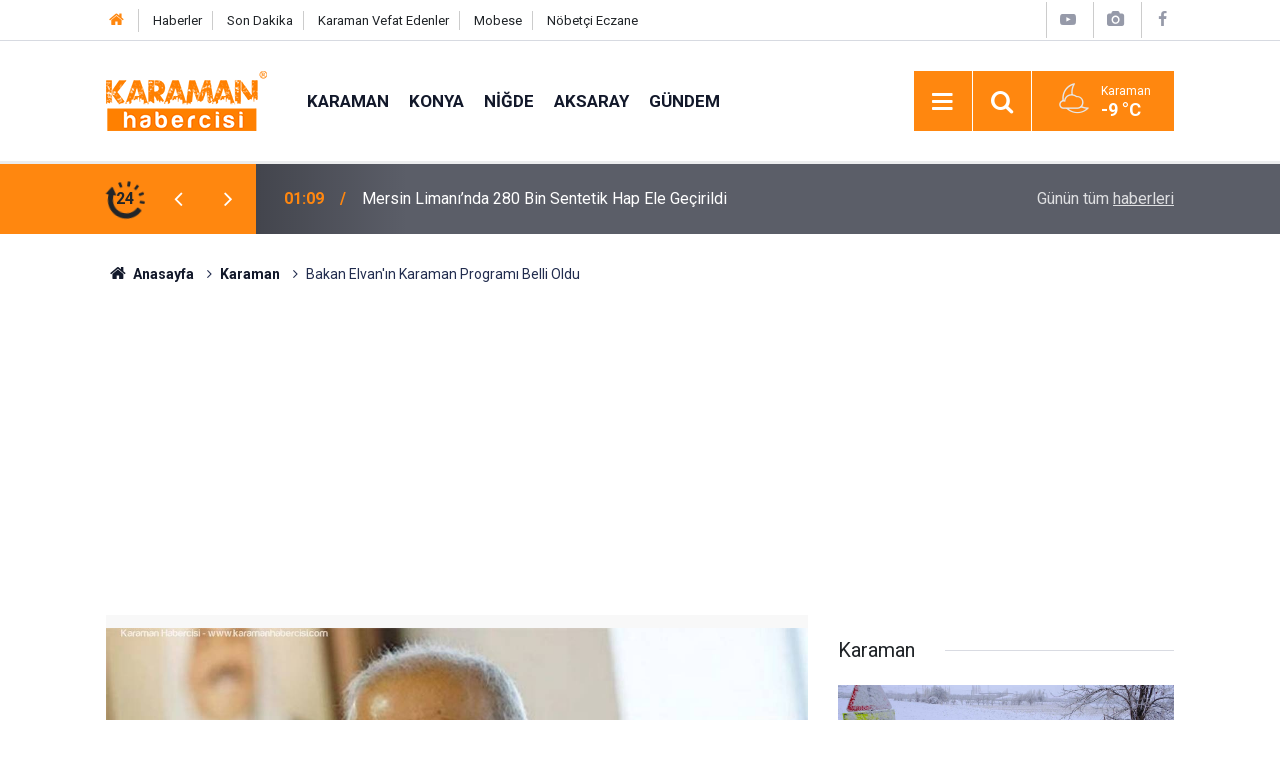

--- FILE ---
content_type: text/html; charset=UTF-8
request_url: https://www.karamanhabercisi.com/bakan-elvanin-karaman-programi-belli-oldu-2030h.htm
body_size: 8781
content:
<!doctype html>
	<html lang="tr">
	<head>
		<meta charset="utf-8"/>
		<meta http-equiv="X-UA-Compatible" content="IE=edge"/>
		<meta name="viewport" content="width=device-width, initial-scale=1"/>
		<title>Bakan Elvan&#039;ın Karaman Programı Belli Oldu</title>
		<meta name="description" content="Kalkınma Bakanı Lütfi Elvan 740. Türk Dil Bayramı ve Yunus Emre&#039;yi Anma Etkinlikleri Kapsamında Karaman&#039;a Geliyor." />
<meta name="keywords" content="karaman,karaman haber,güncel" />
<link rel="canonical" href="https://www.karamanhabercisi.com/bakan-elvanin-karaman-programi-belli-oldu-2030h.htm" />
<link rel="amphtml" href="https://www.karamanhabercisi.com/service/amp/bakan-elvanin-karaman-programi-belli-oldu-2030h.htm" />
<meta property="og:type" content="article" />
<meta property="og:site_name" content="Karaman Habercisi" />
<meta property="og:url" content="https://www.karamanhabercisi.com/bakan-elvanin-karaman-programi-belli-oldu-2030h.htm" />
<meta property="og:title" content="Bakan Elvan&#039;ın Karaman Programı Belli Oldu" />
<meta property="og:description" content="Kalkınma Bakanı Lütfi Elvan 740. Türk Dil Bayramı ve Yunus Emre&#039;yi Anma Etkinlikleri Kapsamında Karaman&#039;a Geliyor." />
<meta property="og:image" content="https://www.karamanhabercisi.com/d/news/1921.jpg" />
<meta property="og:image:width" content="702" />
<meta property="og:image:height" content="351" />
<meta name="twitter:card" content="summary_large_image" />
<meta name="twitter:site" content="@karamanhaberci" />
<meta name="twitter:url"  content="https://www.karamanhabercisi.com/bakan-elvanin-karaman-programi-belli-oldu-2030h.htm" />
<meta name="twitter:title" content="Bakan Elvan&#039;ın Karaman Programı Belli Oldu" />
<meta name="twitter:description" content="Kalkınma Bakanı Lütfi Elvan 740. Türk Dil Bayramı ve Yunus Emre&#039;yi Anma Etkinlikleri Kapsamında Karaman&#039;a Geliyor." />
<meta name="twitter:image" content="https://www.karamanhabercisi.com/d/news/1921.jpg" />
		<meta name="robots" content="max-snippet:-1, max-image-preview:large, max-video-preview:-1"/>
		<link rel="manifest" href="/manifest.json"/>
		<link rel="icon" href="https://www.karamanhabercisi.com/d/assets/favicon/favicon.ico"/>
		<meta name="generator" content="CM News 6.0"/>

		<link rel="preconnect" href="https://fonts.googleapis.com"/>
		<link rel="preconnect" href="https://fonts.gstatic.com"/>
		<link rel="preconnect" href="https://www.google-analytics.com"/>
		<link rel="preconnect" href="https://stats.g.doubleclick.net"/>
		<link rel="preconnect" href="https://tpc.googlesyndication.com"/>
		<link rel="preconnect" href="https://pagead2.googlesyndication.com"/>

		<link rel="stylesheet" href="https://www.karamanhabercisi.com/d/assets/bundle/2019-main.css?1614861072"/>

		<script>
			const BURL = "https://www.karamanhabercisi.com/",
				DURL = "https://www.karamanhabercisi.com/d/";
			if ('serviceWorker' in navigator)
			{
				navigator.serviceWorker.register('/service-worker.js').then((registration) => {
					document.dispatchEvent(new CustomEvent('cm-sw-register', {detail: {sw: registration}}));
				});
			}
		</script>
		<script type="text/javascript" src="https://www.karamanhabercisi.com/d/assets/bundle/2019-main.js?1614861072" async></script>

		<!-- Google tag (gtag.js) -->
<script async src="https://www.googletagmanager.com/gtag/js?id=G-33BZKFZJ4S"></script>
<script>
  window.dataLayer = window.dataLayer || [];
  function gtag(){dataLayer.push(arguments);}
  gtag('js', new Date());

  gtag('config', 'G-33BZKFZJ4S');
</script>
<script async src="https://pagead2.googlesyndication.com/pagead/js/adsbygoogle.js?client=ca-pub-1576671103984568"
     crossorigin="anonymous"></script>

<!-- Yandex.Metrika counter -->
<script type="text/javascript" >
   (function(m,e,t,r,i,k,a){m[i]=m[i]||function(){(m[i].a=m[i].a||[]).push(arguments)};
   m[i].l=1*new Date();
   for (var j = 0; j < document.scripts.length; j++) {if (document.scripts[j].src === r) { return; }}
   k=e.createElement(t),a=e.getElementsByTagName(t)[0],k.async=1,k.src=r,a.parentNode.insertBefore(k,a)})
   (window, document, "script", "https://mc.yandex.ru/metrika/tag.js", "ym");

   ym(72017758, "init", {
        clickmap:true,
        trackLinks:true,
        accurateTrackBounce:true,
        webvisor:true
   });
</script>
<noscript><div><img src="https://mc.yandex.ru/watch/72017758" style="position:absolute; left:-9999px;" alt="" /></div></noscript>
<!-- /Yandex.Metrika counter -->	</head>
	<body class="body-main news-detail news-112">
		<header class="base-header header-01">

	<div class="nav-top-container d-none d-lg-block">
		<div class="container">
			<div class="row">
				<div class="col">
					<nav class="nav-top">
	<div><a href="https://www.karamanhabercisi.com" title="Karaman Haber"><i class="icon-home"></i></a></div>
	<div><a href="https://www.karamanhabercisi.com/mansetler" title="Karaman Haberleri">Haberler</a></div>
	<div><a href="https://www.karamanhabercisi.com/son-haberler" title="Karaman Son Dakika">Son Dakika</a></div>
	<div><a href="https://www.karamanhabercisi.com/karaman-vefat-edenler-haberleri.htm" title="Karaman Vefat Edenler">Karaman Vefat Edenler</a></div>
	<div><a href="https://www.karamanhabercisi.com/karaman-canli-yayin-sehir-kameralari-8s.htm" title="Karaman Canlı Yayın - Mobese">Mobese</a></div>
	<div><a href="https://www.karamanhabercisi.com/karaman-nobetci-eczaneler-14s.htm" title="Karaman Nöbetçi Eczane">Nöbetçi Eczane</a></div>
</nav>				</div>
				<div class="col-auto nav-icon">
					<div>
	<a href="https://www.youtube.com/@KaramanHabercisi" title="Karaman Video"><span class="icon-youtube-play"></span></a>
</div>
<div>
	<a href="/foto-galeri" title="Karaman Foto"><span class="icon-camera"></span></a>
</div>
<div>
	<a href="https://www.facebook.com/HaberciKaraman" title="Facebook - Karaman Habercisi"><span class="icon-facebook"></span></a>
</div>				</div>
			</div>
		</div>
	</div>

	<div class="nav-main-container">
		<div class="container">
			<div class="row h-100 align-items-center flex-nowrap">
				<div class="col-10 col-xl-auto brand">
					<a href="/" rel="home" title="Karaman Habercisi">
						<img class="lazy" loading="lazy" data-src="https://www.karamanhabercisi.com/d/assets/logo.png" alt="Karaman Habercisi" width="161" height="60"/>
					</a>
				</div>
				<div class="col-xl-auto d-none d-xl-block">
					<ul class="nav-main d-flex flex-row">
													<li>
								<a href="/karaman-haberleri-112hk.htm" title="Karaman">Karaman</a>
							</li>
														<li>
								<a href="/konya-haberleri-216hk.htm" title="Konya">Konya</a>
							</li>
														<li>
								<a href="/nigde-haberleri-217hk.htm" title="Niğde">Niğde</a>
							</li>
														<li>
								<a href="/aksaray-haberleri-218hk.htm" title="Aksaray">Aksaray</a>
							</li>
														<li>
								<a href="/guncel-gundem-haberleri-113hk.htm" title="Gündem">Gündem</a>
							</li>
												</ul>
				</div>
				<div class="col-2 col-xl-auto d-flex justify-content-end ml-auto">
					<ul class="nav-tool d-flex flex-row">
						<li>
							<button class="btn show-all-menu" aria-label="Menu"><i class="icon-menu"></i></button>
						</li>
						<!--li class="d-none d-sm-block"><button class="btn" aria-label="Ara"><i class="icon-search"></i></button></li-->
						<li class="d-none d-sm-block">
							<a class="btn" href="/ara"><i class="icon-search"></i></a>
						</li>
													<li class="align-items-center d-none d-lg-flex weather">
								<span class="weather-icon float-left"><i class="icon-accu-35"></i></span>
																<div class="weather-info float-left">
									<div class="city">Karaman										<span>-9 °C</span></div>
								</div>
							</li>
											</ul>
				</div>
			</div>
		</div>
	</div>

	<section class="bar-last-news">
	<div class="container d-flex align-items-center">
		<div class="icon">
			<i class="icon-spin-cm-1 animate-spin"></i>
			<span>24</span>
		</div>
		<div class="items">
			<div class="owl-carousel owl-align-items-center" data-options='{
				"items": 1,
				"rewind": true,
				"autoplay": true,
				"autoplayHoverPause": true,
				"dots": false,
				"nav": true,
				"navText": "icon-angle",
				"animateOut": "slideOutUp",
				"animateIn": "slideInUp"}'
			>
									<div class="item">
						<span class="time">01:09</span>
						<a href="/mersin-limaninda-280-bin-sentetik-hap-ele-gecirildi-146010h.htm">Mersin Limanı’nda 280 Bin Sentetik Hap Ele Geçirildi</a>
					</div>
										<div class="item">
						<span class="time">21:46</span>
						<a href="/kuluda-kar-yagisi-etkili-oldu-146009h.htm">Kulu’da Kar Yağışı Etkili Oldu</a>
					</div>
										<div class="item">
						<span class="time">20:40</span>
						<a href="/alacabelde-kar-yagisi-etkisini-surduruyor-kar-kalinligi-yer-yer-30-santimetreye-146008h.htm">Alacabel’de Kar Yağışı Etkisini Sürdürüyor, Kar Kalınlığı Yer Yer 30 Santimetreye Ulaştı</a>
					</div>
										<div class="item">
						<span class="time">17:55</span>
						<a href="/mersini-dolu-vurdu-146006h.htm">Mersin’i Dolu Vurdu</a>
					</div>
										<div class="item">
						<span class="time">17:44</span>
						<a href="/baskan-pekyatirmaci-selcuklu-belediyesi-sanat-ve-tasarim-atolyemiz-vizyoner-146007h.htm">Başkan Pekyatırmacı: "selçuklu Belediyesi Sanat Ve Tasarım Atölyemiz Vizyoner Bir Eğitim Alanıdır"</a>
					</div>
										<div class="item">
						<span class="time">17:28</span>
						<a href="/serikte-otomobil-ile-minibus-carpisti-1-yarali-146004h.htm">Serik’te Otomobil İle Minibüs Çarpıştı: 1 Yaralı</a>
					</div>
										<div class="item">
						<span class="time">17:18</span>
						<a href="/cinayet-davasinda-esi-oldurulen-kadin-kizimi-kacirip-kapinin-onune-146005h.htm">Cinayet Davasında Eşi Öldürülen Kadın: "kızımı Kaçırıp Kapının Önüne Attılar"</a>
					</div>
										<div class="item">
						<span class="time">16:31</span>
						<a href="/meram-belediyesi-sifir-atik-egitimleriyle-gelecege-yatirim-yapiyor-146003h.htm">Meram Belediyesi Sıfır Atık Eğitimleriyle Geleceğe Yatırım Yapıyor</a>
					</div>
										<div class="item">
						<span class="time">16:22</span>
						<a href="/alanyada-mustakil-evin-odunlugunda-cikan-yangini-itfaiye-sondurdu-146002h.htm">Alanya’da Müstakil Evin Odunluğunda Çıkan Yangını İtfaiye Söndürdü</a>
					</div>
										<div class="item">
						<span class="time">16:21</span>
						<a href="/joao-pereira-oyunumuzu-dogru-duygu-ve-mantaliteyi-sahaya-yansitamadik-146001h.htm">Joao Pereira: "oyunumuzu, Doğru Duygu Ve Mantaliteyi Sahaya Yansıtamadık’’</a>
					</div>
								</div>
		</div>
		<div class="all-link">
			<a href="/son-haberler">Günün tüm <u>haberleri</u></a>
		</div>
	</div>
</section>
</header>

<section class="breadcrumbs">
	<div class="container">

		<ol>
			<li><a href="https://www.karamanhabercisi.com/"><h1><i class="icon-home"></i> Anasayfa</h1></a></li>
																		<li><a href="https://www.karamanhabercisi.com/karaman-haberleri-112hk.htm"><h2>Karaman</h2></a></li>
																					<li><h3>Bakan Elvan'ın Karaman Programı Belli Oldu</h3></li>
									</ol>

	</div>
</section>
<!-- -->
	<main role="main">
				<div class="container section-padding-gutter">
							<div class="row">
	<div class="col-12 col-lg-8">
	<div class="page-content  news-scroll" data-pages="[{&quot;id&quot;:&quot;145983&quot;,&quot;link&quot;:&quot;500-yillik-anit-agac-ilham-oldu-145983h.htm&quot;},{&quot;id&quot;:&quot;145964&quot;,&quot;link&quot;:&quot;nigdede-buzlanma-nedeniyle-tasimali-egitime-1-gun-ara-verildi-145964h.htm&quot;},{&quot;id&quot;:&quot;145963&quot;,&quot;link&quot;:&quot;kar-ve-tipi-nedeniyle-nigdede-iki-yol-trafige-kapatildi-145963h.htm&quot;},{&quot;id&quot;:&quot;145962&quot;,&quot;link&quot;:&quot;alkollu-arac-kullanirken-yakalandi-ehliyetine-el-konulunca-arac-basinda-icmeyi-145962h.htm&quot;},{&quot;id&quot;:&quot;145948&quot;,&quot;link&quot;:&quot;nigde-omer-halisdemir-universitesi-fasta-ogrencilerle-bulustu-145948h.htm&quot;},{&quot;id&quot;:&quot;145947&quot;,&quot;link&quot;:&quot;nohu-ogretim-uyesine-destek-145947h.htm&quot;},{&quot;id&quot;:&quot;145945&quot;,&quot;link&quot;:&quot;aksarayda-40-yillik-futbol-gelenegi-surduruluyor-145945h.htm&quot;},{&quot;id&quot;:&quot;145944&quot;,&quot;link&quot;:&quot;hasta-tasiyan-ambulansla-hafif-ticari-arac-carpisti-8-yarali-145944h.htm&quot;},{&quot;id&quot;:&quot;145942&quot;,&quot;link&quot;:&quot;aksarayin-guzelyurt-ilcesinde-kar-yagisi-etkisini-surduruyor-145942h.htm&quot;},{&quot;id&quot;:&quot;145934&quot;,&quot;link&quot;:&quot;baskan-ozdemir-gazeteciler-en-ozel-gunlerinde-bile-mesleklerini-145934h.htm&quot;}]">
	<div class="post-article" id="news-'2030" data-order="1" data-id="2030" data-title="Bakan Elvan&#039;ın Karaman Programı Belli Oldu" data-url="https://www.karamanhabercisi.com/bakan-elvanin-karaman-programi-belli-oldu-2030h.htm">
		<div class="article-detail news-detail">

			<div class="article-image">
									<div class="imgc image">
						<img class="lazy" loading="lazy" src="[data-uri]" data-src="https://www.karamanhabercisi.com/d/news/1921.jpg" data-sizes="auto" data-srcset-pass="https://www.karamanhabercisi.com/d/news_ts/1921.jpg 414w, https://www.karamanhabercisi.com/d/news_t/1921.jpg 702w, https://www.karamanhabercisi.com/d/news/1921.jpg 1280w" alt="Bakan Elvan&#039;ın Karaman Programı Belli Oldu"/>
					</div>
							</div>

			<aside class="article-side">
				<div class="position-sticky">
					<div class="content-date">
						<time class="p1" datetime="2017-05-13 09:08:36">09:08</time>
						<span class="p2">13 Mayıs 2017</span>
					</div>
					<div class="content-tools bookmark-block" data-type="1" data-twitter="karamanhaberci">
						<button class="icon-mail-alt bg" onclick="return openPopUp_520x390('/send_to_friend.php?type=1&amp;id=2030');" title="Arkadaşına Gönder"></button>
						<button class="icon-print bg" onclick="return openPopUp_670x500('/print.php?type=1&amp;id=2030')" title="Yazdır"></button>

													<button class="icon-comment bg" onclick="$.scrollTo('#comment_form_2030', 600);" title="Yorum Yap"></button>
																	</div>
				</div>
			</aside>

			<article class="article-content">

				<div class="content-heading">
					<h1 class="content-title">Bakan Elvan'ın Karaman Programı Belli Oldu</h1>
					<h2 class="content-description">Kalkınma Bakanı Lütfi Elvan 740. Türk Dil Bayramı ve Yunus Emre'yi Anma Etkinlikleri Kapsamında Karaman'a Geliyor.</h2>
				</div>

				
				
				<div class="text-content">
					<p><strong>Kalkınma Bakanı Lütfi Elvan’ın Karaman Programı;</strong></p>
<p><strong>13 Mayıs 2017</strong></p>
<p>10:00    Karaman’a İntikal ve Çelenk Sunma Töreni<br>(Cumhuriyet Parkı)</p>
<p>10:30    Panel : “Dilimiz Kimliğimiz”<br>(KMÜ 15 Temmuz Konferans Salonu)</p>
<p>11:00     İkram Yunus Sofrası<br>(Yunus Emre Camii)</p>
<p>11:30     Balkusan Köyüne Hareket</p>
<p>13:00     Karamanoğlu Mehmetbey’i Anma Törenleri<br>(Balkusan/Ermenek)</p></p>				</div>

				
				
				
				
				
				<section class="news-label">
	<header><i class="icon-tag"></i> Etiketler :</header>
	<ul>
							<li>
				<a href="/karaman-haberleri.htm" title="karaman haberleri" rel="tag">karaman</a>
			</li>
								<li>
				<a href="/karaman-haber-haberleri.htm" title="karaman haber haberleri" rel="tag">karaman haber</a>
			</li>
								<li>
				<a href="/guncel-haberleri.htm" title="güncel haberleri" rel="tag">güncel</a>
			</li>
						</ul>
</section>

				
			</article>
		</div>

		
				<section class="comment-block">
		<h1 class="caption"><span>HABERE</span> YORUM KAT</h1>

		<div class="comment_add clearfix">
	<form method="post" id="comment_form_2030" onsubmit="return addComment(this, 1, 2030);">
		<textarea name="comment_content" class="comment_content" rows="6" placeholder="YORUMUNUZ" maxlength="500"></textarea>
		<input type="hidden" name="reply" value="0"/>
		<span class="reply_to"></span>
		<input type="text" name="member_name" class="member_name" placeholder="AD-SOYAD"/>
		<input type="submit" name="comment_submit" class="comment_submit" value="YORUMLA"/>
	</form>
			<div class="info"><b>Karaman Habercisi</b> olarak Karaman, Konya, Aksaray, Niğde gibi bölge illerinden haberler yayınlıyoruz.
UYARI: Küfür, hakaret, rencide edici cümleler veya imalar, inançlara saldırı içeren, imla kuralları ile yazılmamış, Türkçe karakter kullanılmayan ve büyük harflerle yazılmış yorumlar onaylanmamaktadır.
<b><a href="https://www.karamanhabercisi.com/karaman-haberleri-112hk.htm">Karaman Haber | </a>
  <a href="https://www.karamanhabercisi.com/konya-haberleri-216hk.htm">Konya Haber| </a>
	<a href="https://www.karamanhabercisi.com/aksaray-haberleri-218hk.htm">Aksaray Haber| </a>
 <a href="https://www.karamanhabercisi.com/nigde-haberleri-217hk.htm">Niğde Haber </a> </b> </div>
	</div>
		
	</section>


<!-- -->

		
		
			</div>
	</div>
	</div>
			<div class="col-12 col-lg-4">
			<section class="side-content news-side-list ">
			<header class="side-caption">
			<div><span>Karaman </span></div>
		</header>
		<div class="row">
																<div class="col-12 mb-4 box-02">
						<div class="post-item ia">
			<a href="/karamanda-karli-yolda-kontrolden-cikan-minibus-sarampole-indi-145987h.htm">
				<div class="imgc">
					<img class="lazy" loading="lazy" data-src="https://www.karamanhabercisi.com/d/news/147172.jpg" alt="Karaman’da Karlı Yolda Kontrolden Çıkan Minibüs Şarampole İndi"/>
				</div>
				<span class="t">Karaman’da Karlı Yolda Kontrolden Çıkan Minibüs Şarampole İndi</span>
											</a>
		</div>
					</div>
			
														<div class="col-12 mb-4 box-02">
						<div class="post-item ia">
			<a href="/karamanda-kis-guzelligi-145985h.htm">
				<div class="imgc">
					<img class="lazy" loading="lazy" data-src="https://www.karamanhabercisi.com/d/news/147170.jpg" alt="Karaman’da Kış Güzelliği"/>
				</div>
				<span class="t">Karaman’da Kış Güzelliği</span>
											</a>
		</div>
					</div>
															<div class="col-12">
									</div>
			
														<div class="col-12 mb-4 box-02">
						<div class="post-item ia">
			<a href="/karamanda-otomobilin-carptigi-79-yasindaki-kadin-yaralandi-145923h.htm">
				<div class="imgc">
					<img class="lazy" loading="lazy" data-src="https://www.karamanhabercisi.com/d/news/147108.jpg" alt="Karaman’da Otomobilin Çarptığı 79 Yaşındaki Kadın Yaralandı"/>
				</div>
				<span class="t">Karaman’da Otomobilin Çarptığı 79 Yaşındaki Kadın Yaralandı</span>
											</a>
		</div>
					</div>
			
														<div class="col-12 mb-4 box-02">
						<div class="post-item ia">
			<a href="/devrilen-otomobilin-altinda-kalan-surucu-itfaiye-ekiplerince-cikarildi-145915h.htm">
				<div class="imgc">
					<img class="lazy" loading="lazy" data-src="https://www.karamanhabercisi.com/d/news/147100.jpg" alt="Devrilen Otomobilin Altında Kalan Sürücü İtfaiye Ekiplerince Çıkarıldı"/>
				</div>
				<span class="t">Devrilen Otomobilin Altında Kalan Sürücü İtfaiye Ekiplerince Çıkarıldı</span>
											</a>
		</div>
					</div>
															<div class="col-12">
									</div>
			
														<div class="col-12 mb-4 box-02">
						<div class="post-item ia">
			<a href="/ardahana-atanan-vali-mehmet-fatih-cicekliyi-ugurlama-toreninde-duygu-dolu-anlar-145911h.htm">
				<div class="imgc">
					<img class="lazy" loading="lazy" data-src="https://www.karamanhabercisi.com/d/news/147096.jpg" alt="Ardahan’a Atanan Vali Mehmet Fatih Çiçekli’yi Uğurlama Töreninde Duygu Dolu Anlar"/>
				</div>
				<span class="t">Ardahan’a Atanan Vali Mehmet Fatih Çiçekli’yi Uğurlama Töreninde Duygu Dolu Anlar</span>
											</a>
		</div>
					</div>
			
														<div class="col-12 mb-4 box-02">
						<div class="post-item ia">
			<a href="/karamanda-ac-kalan-kurtlar-ovaya-indi-145903h.htm">
				<div class="imgc">
					<img class="lazy" loading="lazy" data-src="https://www.karamanhabercisi.com/d/news/147088.jpg" alt="Karaman’da Aç Kalan Kurtlar Ovaya İndi"/>
				</div>
				<span class="t">Karaman’da Aç Kalan Kurtlar Ovaya İndi</span>
											</a>
		</div>
					</div>
															<div class="col-12">
									</div>
			
														<div class="col-12 mb-4 box-02">
						<div class="post-item ia">
			<a href="/karamanda-motosikletlinin-yaralandigi-kaza-kameraya-yansidi-145901h.htm">
				<div class="imgc">
					<img class="lazy" loading="lazy" data-src="https://www.karamanhabercisi.com/d/news/147086.jpg" alt="Karaman’da Motosikletlinin Yaralandığı Kaza Kameraya Yansıdı"/>
				</div>
				<span class="t">Karaman’da Motosikletlinin Yaralandığı Kaza Kameraya Yansıdı</span>
											</a>
		</div>
					</div>
			
														<div class="col-12 mb-4 box-02">
						<div class="post-item ia">
			<a href="/karamanda-kacak-sigara-ile-420-adet-fosil-ele-gecirildi-12-kisi-tutuklandi-145870h.htm">
				<div class="imgc">
					<img class="lazy" loading="lazy" data-src="https://www.karamanhabercisi.com/d/news/147055.jpg" alt="Karaman’da Kaçak Sigara İle 420 Adet Fosil Ele Geçirildi: 12 Kişi Tutuklandı"/>
				</div>
				<span class="t">Karaman’da Kaçak Sigara İle 420 Adet Fosil Ele Geçirildi: 12 Kişi Tutuklandı</span>
											</a>
		</div>
					</div>
												</div>
</section>		</div>
		</div>
		</div>
	</main>

	<footer class="base-footer footer-01">
	<div class="nav-top-container">
		<div class="container">
			<div class="row">
				<div class="col-12 col-lg-auto">
					Karaman Habercisi &copy; 2016				</div>
				<div class="col-12 col-lg-auto">
					<nav class="nav-footer">
    <div><a href="https://www.denizguzellik.com.tr/karaman-guzellik-merkezi/" title="Karaman Güzellik Merkezi">Karaman Güzellik Merkezi</a></div>
	<div><a href="https://www.unuvarotoservis.com.tr/konya-oto-servis-tamirhane/" title="Konya Oto Servis">Konya Oto Servis</a></div>
	<div><a href="/karaman-habercisi-kunye-12s.htm" title="Künye">Künye</a></div>
	<div><a href="/iletisim" title="İletişim">İletişim</a></div>
	<div><a href="gizlilik-politikasi-18s.htm" title="Gizlilik Politikası">Gizlilik Politikası</a></div>
	

</nav>				</div>
				<div class="col-12 col-lg-auto">
					<div class="nav-social"><a class="facebook-bg" href="https://www.facebook.com/HaberciKaraman" rel="nofollow noopener noreferrer" target="_blank" title="Facebook ile takip et"><i class="icon-facebook"></i></a><a class="twitter-bg" href="https://twitter.com/karamanhaberci" rel="nofollow noopener noreferrer" target="_blank" title="Twitter ile takip et"><i class="icon-twitter"></i></a><a class="youtube-bg" href="https://www.youtube.com/channel/UC-Q6Xuy-lby4ZmL5xp-LMfQ" rel="nofollow noopener noreferrer" target="_blank" title="Youtube sayfamıza abone ol"><i class="icon-youtube"></i></a><a class="instagram-bg" href="https://www.instagram.com/karamanhabercisi" rel="nofollow noopener noreferrer" target="_blank" title="Instagram ile takip et"><i class="icon-instagramm"></i></a><a class="pinterest-bg" href="https://www.pinterest.com/karamanhabercisi" rel="nofollow noopener noreferrer" target="_blank" title="Pinterest ile takip et"><i class="icon-pinterest"></i></a><a class="rss-bg" href="/service/rss.php" target="_blank" title="RSS, News Feed, Haber Beslemesi"><i class="icon-rss"></i></a></div>				</div>
			</div>
		</div>
	</div>
			<section class="nav-tags-container">
			<div class="container">
				<ul class="nav-tags">
    <li><a href="/karaman-haberleri-112hk.htm" title="Karaman Haberleri">Karaman Haberleri</a></li>
    <li><a href="/konya-haberleri-216hk.htm" title="Konya Haberleri">Konya Haberleri</a></li>
    <li><a href="/nigde-haberleri-217hk.htm" title="Niğde Haberleri">Niğde Haberleri</a></li>
    <li><a href="/aksaray-haberleri-218hk.htm" title="Aksaray Haberleri">Aksaray Haberleri</a></li>
    <li><a href="/antalya-haberleri-220hk.htm" title="Antalya Haberleri">Antalya Haberleri</a></li>
	<li><a href="/mersin-haberleri-219hk.htm" title="Mersin Haberleri">Mersin Haberleri</a></li>
	<li><a href="/kayseri-haberleri-221hk.htm" title="Kayseri Haberleri">Kayseri Haberleri</a></li>
	<li><a href="/eskisehir-haberleri-230hk.htm" title="Eskişehir Haberleri">Eskişehir Haberleri</a></li>
	<li><a href="/ak-parti-haberleri-202hk.htm" title="AK Parti Haberleri">AK Parti Haberleri</a></li>
	<li><a href="/mhp-haberleri-204hk.htm" title="MHP Haberleri">MHP Haberleri</a></li>
	<li><a href="/chp-haberleri-203hk.htm" title="CHP Haberleri">CHP Haberleri</a></li>
	<li><a href="/iyi-parti-haberleri-246hk.htm" title="İYİ Parti Haberleri">İYİ Parti Haberleri</a></li>
	<li><a href="https://www.hilalyemek.com.tr/" title="Karaman Toplu Yemek">Karaman Toplu Yemek</a></li>
	<li><a href="/ermenek-haberleri.htm" title="Ermenek Haberleri">Ermenek Haberleri</a></li>
	<li><a href="/sariveliler-haberleri.htm" title="Sarıveliler Haberleri">Sarıveliler Haberleri</a></li>
	<li><a href="/basyayla-haberleri.htm" title="Başyayla Haberleri">Başyayla Haberleri</a></li>
	<li><a href="/ayranci-haberleri.htm" title="Ayrancı Haberleri">Ayrancı Haberleri</a></li>
	<li><a href="/kazimkarabekir-haberleri.htm" title="Kazımkarabekir Haberleri">Kazımkarabekir Haberleri</a></li>
    <li><a href="/karapinar-haberleri.htm" title="Karapınar Haberleri">Karapınar Haberleri</a></li>
    <li><a href="/eregli-haberleri.htm" title="Ereğli Haberleri">Ereğli Haberleri</a></li>
    <li><a href="/mut-haberleri.htm" title="Mut Haberleri">Mut Haberleri</a></li>
</ul>
			</div>
		</section>
		<div class="container">
		<div class="row">
			<div class="col cm-sign">
				<i class="icon-cm" title="CM Bilişim Teknolojileri"></i>
				<a href="https://www.cmbilisim.com/haber-portali-20s.htm?utm_referrer=https%3A%2F%2Fwww.karamanhabercisi.com%2F" target="_blank" title="CMNews Haber Portalı Yazılımı">Haber Portalı Yazılımı</a>
			</div>
		</div>
	</div>
</footer>
<div id="nav-all" class="nav-all nav-all-01 overlay">
	<div class="logo-container">
		<img src="https://www.karamanhabercisi.com/d/assets/logo.png" alt="Karaman Habercisi" width="161" height="60" class="show-all-menu">
		<button id="close-nav-all" class="show-all-menu close"><i class="icon-cancel"></i></button>
	</div>
	<div class="search-container">
		<form action="/ara">
			<input type="text" placeholder="Sitede Ara" name="key"><button type="submit"><i class="icon-search"></i></button>
		</form>
	</div>
	<nav>
		<header class="caption">Haberler</header>
<ul class="topics">
		<li><a href="/son-haberler">Son Haberler</a></li>
	<li><a href="/mansetler">Manşetler</a></li>
			<li>
			<a href="/karaman-haberleri-112hk.htm" title="Karaman">Karaman</a>
		</li>
				<li>
			<a href="/konya-haberleri-216hk.htm" title="Konya">Konya</a>
		</li>
				<li>
			<a href="/nigde-haberleri-217hk.htm" title="Niğde">Niğde</a>
		</li>
				<li>
			<a href="/aksaray-haberleri-218hk.htm" title="Aksaray">Aksaray</a>
		</li>
				<li>
			<a href="/guncel-gundem-haberleri-113hk.htm" title="Gündem">Gündem</a>
		</li>
				<li>
			<a href="/ekonomi-haberleri-119hk.htm" title="Ekonomi">Ekonomi</a>
		</li>
				<li>
			<a href="/yasam-haberleri-207hk.htm" title="Yaşam">Yaşam</a>
		</li>
				<li>
			<a href="/vefat-cenaze-ilanlari-haberleri-242hk.htm" title="Vefat İlanları">Vefat İlanları</a>
		</li>
				<li>
			<a href="/politika-siyaset-haberleri-115hk.htm" title="Siyaset">Siyaset</a>
		</li>
				<li>
			<a href="/egitim-haberleri-117hk.htm" title="Eğitim">Eğitim</a>
		</li>
				<li>
			<a href="/spor-haberleri-116hk.htm" title="Spor">Spor</a>
		</li>
				<li>
			<a href="/saglik-haberleri-118hk.htm" title="Sağlık">Sağlık</a>
		</li>
		
</ul>
<header class="caption">Yerel Gündem Haberleri</header>
<ul class="topics">
	<li><a href="https://www.karamanhabercisi.com/karaman-haberleri-112hk.htm">Karaman</a></li>
	<li><a href="https://www.karamanhabercisi.com/konya-haberleri-216hk.htm">Konya</a></li>
	<li><a href="https://www.karamanhabercisi.com/aksaray-haberleri-218hk.htm">Aksaray</a></li>
	<li><a href="https://www.karamanhabercisi.com/nigde-haberleri-217hk.htm">Niğde</a></li>
	<li><a href="https://www.karamanhabercisi.com/kayseri-haberleri-221hk.htm">Kayseri</a></li>
	<li><a href="https://www.karamanhabercisi.com/eskisehir-haberleri-230hk.htm">Eskişehir</a></li>
	<li><a href="https://www.karamanhabercisi.com/antalya-haberleri-220hk.htm">Antalya</a></li>
	<li><a href="https://www.karamanhabercisi.com/mersin-haberleri-219hk.htm">Mersin</a></li>
	
</ul>
<header class="caption">Kurumsal</header>
<ul class="topics">
    <li><a href="https://www.karamanhabercisi.com/karaman-canli-yayin-sehir-kameralari-8s.htm">Karaman Mobese</a></li>
	<li><a href="https://www.karamanhabercisi.com/karaman-habercisi-kunye-12s.htm">Künye</a></li>
	<li><a href="https://www.karamanhabercisi.com/iletisim">İletişim</a></li>
	<li><a href="#">Gizlilik İlkeleri</a></li>
	<li><a href="#">Kullanım Şartları</a></li>
	<li><a href="https://www.karamanhabercisi.com/sitene-ekle">Geliştiriciler İçin</a></li>
</ul>	</nav>
</div>
<!-- -->
<script type="application/ld+json">
{
    "@context": "http://schema.org",
    "@graph": [
        {
            "@type": "WebSite",
            "url": "https://www.karamanhabercisi.com/",
            "name": "Karaman Habercisi",
            "description": "Karamanhabercisi.com, Karaman ve çevresindeki güncel haberleri, son dakika gelişmelerini ve önemli olayları takip eden bir Karaman Haber platformudur. En güncel ve tarafsız haberleri buradan takip edebilirsiniz.",
            "potentialAction": {
                "@type": "SearchAction",
                "target": "https://www.karamanhabercisi.com/ara?key={search_term_string}",
                "query-input": "required name=search_term_string"
            }
        },
        {
            "@type": "Organization",
            "name": "Karaman Habercisi",
            "url": "https://www.karamanhabercisi.com/",
            "logo": "https://www.karamanhabercisi.com/d/assets/logo.png",
            "telephone": "Tel / Whatsapp : 0543 213 99 92",
            "address": "Tahsin Ünal Mahallesi Şamkapı Caddesi No:10/1 KARAMAN",
            "sameAs": [
                "https://www.facebook.com/HaberciKaraman",
                "https://www.twitter.com/karamanhaberci",
                "https://www.instagram.com/karamanhabercisi"
            ]
        },
        {
            "@type": "BreadcrumbList",
            "itemListElement": [
                {
                    "@type": "ListItem",
                    "position": 1,
                    "name": "Anasayfa",
                    "item": "https://www.karamanhabercisi.com/"
                },
                {
                    "@type": "ListItem",
                    "position": 2,
                    "name": "Karaman",
                    "item": "https://www.karamanhabercisi.com/karaman-haberleri-112hk.htm"
                }
            ]
        },
        {
            "@type": "NewsArticle",
            "datePublished": "2017-05-13T09:08:36+03:00",
            "dateCreated": "2017-05-13T09:08:36+03:00",
            "dateModified": "2017-05-13T09:08:36+03:00",
            "headline": "Bakan Elvan&#039;ın Karaman Programı Belli Oldu",
            "description": "Kalkınma Bakanı Lütfi Elvan 740. Türk Dil Bayramı ve Yunus Emre&#039;yi Anma Etkinlikleri Kapsamında Karaman&#039;a Geliyor.",
            "articleSection": "Karaman",
            "keywords": [
                "karaman",
                "karaman haber",
                "güncel"
            ],
            "image": [
                "https://www.karamanhabercisi.com/d/news/1921.jpg"
            ],
            "speakable": {
                "@type": "SpeakableSpecification",
                "cssSelector": [
                    ".content-title",
                    ".content-description",
                    ".text-content"
                ]
            },
            "author": {
                "@type": "Organization",
                "name": "Karaman Habercisi",
                "logo": {
                    "@type": "ImageObject",
                    "url": "https://www.karamanhabercisi.com/d/assets/logo-amp.png",
                    "width": 600,
                    "height": 60
                }
            },
            "publisher": {
                "@type": "Organization",
                "name": "Karaman Habercisi",
                "logo": {
                    "@type": "ImageObject",
                    "url": "https://www.karamanhabercisi.com/d/assets/logo-amp.png",
                    "width": 600,
                    "height": 60
                }
            },
            "mainEntityOfPage": "https://www.karamanhabercisi.com/bakan-elvanin-karaman-programi-belli-oldu-2030h.htm",
            "inLanguage": "tr-TR"
        }
    ]
}
</script>
			<!-- 0.044186115264893 -->
	</body>
	</html>
	

--- FILE ---
content_type: text/html; charset=utf-8
request_url: https://www.google.com/recaptcha/api2/aframe
body_size: 268
content:
<!DOCTYPE HTML><html><head><meta http-equiv="content-type" content="text/html; charset=UTF-8"></head><body><script nonce="AuzBz6pQZdW7MsSGKnvaFQ">/** Anti-fraud and anti-abuse applications only. See google.com/recaptcha */ try{var clients={'sodar':'https://pagead2.googlesyndication.com/pagead/sodar?'};window.addEventListener("message",function(a){try{if(a.source===window.parent){var b=JSON.parse(a.data);var c=clients[b['id']];if(c){var d=document.createElement('img');d.src=c+b['params']+'&rc='+(localStorage.getItem("rc::a")?sessionStorage.getItem("rc::b"):"");window.document.body.appendChild(d);sessionStorage.setItem("rc::e",parseInt(sessionStorage.getItem("rc::e")||0)+1);localStorage.setItem("rc::h",'1768372122954');}}}catch(b){}});window.parent.postMessage("_grecaptcha_ready", "*");}catch(b){}</script></body></html>